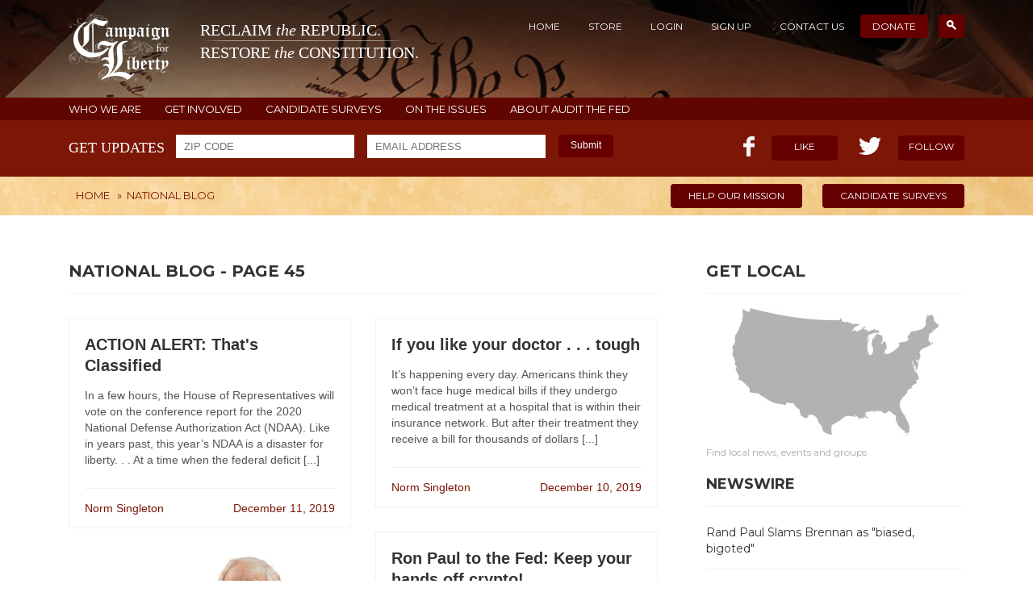

--- FILE ---
content_type: text/html; charset=UTF-8
request_url: http://www.campaignforliberty.org/category/national-blog/page/45
body_size: 5390
content:
<!DOCTYPE html>
<html>
<head>
		<meta charset="utf-8" />
	<meta http-equiv="Content-Type" content="text/html;charset=utf-8" />	
	<meta http-equiv="X-UA-Compatible" content="IE=edge">
	<title>National Blog - page 45 - Campaign for Liberty</title>	
	<link rel="icon" href="/favicon.ico" type="image/x-icon" />
	<meta name="keywords" content="Campaign for Liberty, Ron Paul,Audit the Fed, Rand Paul, John Tate, NSA, Obamacare, Obama, LPAC, Federal Reserve,
	IRS, thomas massie, Harry Reid, Taxes, Paul Broun, Marketplace Fairness Actdrones, Internet Sales Tax, CongressForeign Policy, Syria" />
	<meta name="description" content="Reclaim the Republic. Restore the Constitution." />

	<link rel="canonical" href="http://www.campaignforliberty.org/category/national-blog/page/45"/>

	<meta property="og:title" content="National Blog - page 45 - Campaign for Liberty"/>
	<meta property="og:description" content="Reclaim the Republic. Restore the Constitution." />
	<meta property="og:locale" content="en_US"/>
	<meta property="og:type" content="website"/>
	<meta property="og:url" content="http://www.campaignforliberty.org/category/national-blog/page/45" />
	<meta property="og:site_name" content="Campaign for Liberty"/>
	<meta property="og:image" content="http://www.campaignforliberty.org/img/cfl_fb_image.jpg"/>
	<meta name="generator" content="Null"/>

	<script type='text/javascript' src="/js/jquery-1.11.1.min.js"></script>
	<script type='text/javascript' src="/js/jquery.cookie.js"></script>
	<script type='text/javascript' src="/js/jquery.flexslider-min.js"></script>

		
	<link rel="alternate" type="application/rss+xml" title="Campaign for Liberty &raquo; Feed" href="http://www.campaignforliberty.org/feed/" />

	<link href="/style.css?r=12331" rel="stylesheet">
	<link href="/css/responsive.css" rel="stylesheet">
	<link href="/css/profile.css" rel="stylesheet">
	<link href="/css/flexslider.css" rel="stylesheet">
	
    <!--[if lt IE 9]>
      <script src="/js/html5shiv.min.js"></script>
      <script src="/js/respond.min.js"></script>
    <![endif]-->
	<link href='http://fonts.googleapis.com/css?family=Montserrat:400,700' rel='stylesheet' type='text/css'>	
	<script type='text/javascript' src="/js/inc.js"></script>
    <script type='text/javascript' src="/js/auth.js"></script>

	    
	<!-- AddThis Smart Layers BEGIN -->
	<!-- Go to http://www.addthis.com/get/smart-layers to customize -->
	<script type="text/javascript" src="//s7.addthis.com/js/300/addthis_widget.js#pubid=ra-5334a96642a1c64c"></script>
	<script type="text/javascript">
	  addthis.layers({
	    'theme' : 'transparent',
	    'share' : {
	      'position' : 'left',
	      'numPreferredServices' : 4
	    }/*, 
	    'follow' : {
	      'services' : [
	        {'service': 'facebook', 'id': 'CampaignforLiberty'},
	        {'service': 'twitter', 'id': 'C4Liberty'},
	        {'service': 'google_follow', 'id': '110080990655134228527'},
	        {'service': 'youtube', 'id': 'campaignforliberty'}
	      ]
	    }  */ 
	  });
	</script>
	<!-- AddThis Smart Layers END -->
</head>
<body>
    <header class="header inner-header">
        <div class="wrapper">

			<div class="top cf">
				<div class="logo pull-left">
					<a href="/">
						<img class="inline" src="/img/logo.png" alt="" title="" />
						<span class="logo_title inline">
							<span class="logo_first">
								RECLAIM <i>the</i> REPUBLIC.
							</span>
							<span class="logo_first logo_second">
								RESTORE <i>the</i> CONSTITUTION.
							</span>
						</span>
					</a>
				</div>

				<div class="top-nav pull-right">
                    <ul>
	<li><a href="/">Home</a></li>
	<li><a href="/shop/">Store</a></li>
	<li class="not_authed"><a href="/profile/login/">Login</a></li>
	<li class="not_authed"><a href="/profile/register/">Sign Up</a></li>
	<li class="is_authed" style="display:none"><a href="/profile/">Profile</a></li>
	<li class="is_authed" style="display:none"><a href="/profile/logout">Logout</a></li>												
	<li><a href="/contact-us">Contact Us</a></li>
	<li class="current-menu-item"><a target="_blank" href="https://secure.campaignforliberty.org/">Donate</a></li>
	<li class="current-menu-item search-link"><a href="/search"><span class="search-icon"></span></a></li>
</ul>
<div class="search-box" style="display:none">
	<form action="/search" method="GET">
		<input type="text" name="query" placeholder="Search For" />
	</form>
</div>				</div>
			</div>

		</div>
    </header><!-- .header-->
    <div class="additional-menu cf">
    <div class="wrapper">
        <a href="/about/">WHO WE ARE</a>
        <a href="/community/">GET INVOLVED</a>
        <a href="/surveys-list/">CANDIDATE SURVEYS</a>
        <a href="/issues/">ON THE ISSUES</a>
		<a href="/audit-fed/">ABOUT AUDIT THE FED</a>
    </div>
</div>
<section class="like-area cf">
	<div class="wrapper">
		<form class="newsletter sign-up-newsletter pull-left" action="/get-email-updates/" method="post">
			<span class="label">get updates</span>
			<input type="text" name="zip" class="input-text zip-code" placeholder="ZIP CODE"/>
			<input type="email" name="email" class="input-text email" placeholder="EMAIL ADDRESS"/>
			<button type="submit" class="submit">Submit</button>
			<div class="validation"></div>
		</form>
		<div class="sign-up-newsletter-done">
			Thank you! You have been subscribed to the newsletter updates.
		</div>
		
	
		
		
		
		<div class="like pull-right cf">
			<div class="fb-like pull-left">
				<i></i>
				<span class="count"></span>
				<a class="btn" target="_blank" href="https://www.facebook.com/CampaignforLiberty">Like</a>
			</div>
			<div class="tw-like pull-right">
				<i></i>
				<span class="count"><!--40k--></span>
				<a class="btn" target="_blank" href="https://twitter.com/c4liberty">Follow</a>
			</div>
		</div>
	</div>
</section>

    <section class="breadcrumbs-area inner-breadcrumbs cf">
    <div class="wrapper">
        <div class="breadcrumb pull-left">
			<div class="breadcrumbs">
<div itemscope itemtype="http://data-vocabulary.org/Breadcrumb"><a itemprop="url" href="/"><span itemprop="title">Home</span></a></div> &raquo; <div itemscope itemtype="http://data-vocabulary.org/Breadcrumb">National Blog</div></div>        </div>
        <div class="urgent-info pull-right">
            <a class="btn" target="_blank" href="https://secure.campaignforliberty.org/">HELP OUR MISSION</a>
            <a class="btn" href="/surveys-list/">CANDIDATE SURVEYS</a>
        </div>
    </div>
</section>

	<div class="middle">
	    <div class="wrapper">
	        <div class="container">
	            <main class="content">
					<div class="page-header">
	<h2 class="h1">National Blog - page 45</h2></div>

<div class="page-body cf archive-page">

		<div class="col-1">
		            <div class="blog-item">
                                <div class="item-body">
                                        <h3><a href="/action-alert-thats-classified">ACTION ALERT: That's Classified</a></h3>
                    <p>In a few hours, the House of Representatives will vote on the conference report for the 2020 National Defense Authorization Act (NDAA).

Like in years past, this year’s NDAA is a disaster for liberty. . .

At a time when the federal deficit [...]</p>
                    <div class="item-meta cf">
                        <a class="author-link pull-left" href="/author/ns_admin">Norm Singleton</a>                        <a class="comments-link pull-right">December 11, 2019</a>
                    </div>
                </div>
            </div>
                            <div class="blog-item">
                                    <a href="/congress-trumps-co-conspirator-liberty">
                        <img src="/uploads/2012/11/2017/04/Ron-Paul-Weekly-Column.jpg" alt="" />
                    </a>
                                <div class="item-body">
                                        <h3><a href="/congress-trumps-co-conspirator-liberty">Congress is Trump’s Co-Conspirator Against Liberty</a></h3>
                    <p>Imagine that President Trump spent his phone call with the Ukrainian president threatening to withhold military aid unless the Ukrainian government agreed to use the money to purchase weapons from a US manufacturer. Does anyone seriously think [...]</p>
                    <div class="item-meta cf">
                        <a class="author-link pull-left" href="/author/rp_admin">Ron Paul</a>                        <a class="comments-link pull-right">December 10, 2019</a>
                    </div>
                </div>
            </div>
                            <div class="blog-item">
                                    <a href="/week-congress-95">
                        <img src="/uploads/2012/11/2017/12/congress-.jpg" alt="" />
                    </a>
                                <div class="item-body">
                                        <h3><a href="/week-congress-95">This Week in Congress</a></h3>
                    <p>The U.S. House is in session from Tuesday through Friday. The news will be dominated by the House Judiciary Committee’s impeachment hearings.
The main bill on the House calendar is H.R. 4, which restores requirements that certain states [...]</p>
                    <div class="item-meta cf">
                        <a class="author-link pull-left" href="/author/ns_admin">Norm Singleton</a>                        <a class="comments-link pull-right">December 04, 2019</a>
                    </div>
                </div>
            </div>
                            <div class="blog-item">
                                    <a href="/real-lesson-thanksgiving-thankful-freedom-2">
                        <img src="/uploads/2012/11/2018/11/212607E5-5659-4991-9C46-B84C07C5CBED.jpeg" alt="" />
                    </a>
                                <div class="item-body">
                                        <h3><a href="/real-lesson-thanksgiving-thankful-freedom-2">The Real Lesson of Thanksgiving: Be Thankful for Freedom</a></h3>
                    <p>




This week, Americans will gather around the table to eat turkey, stuffing, pumpkin pie, and no doubt argue about politics and football with their relatives. Most Americans believe they are carrying on a tradition began by the Pilgrims [...]</p>
                    <div class="item-meta cf">
                        <a class="author-link pull-left" href="/author/ns_admin">Norm Singleton</a>                        <a class="comments-link pull-right">November 26, 2019</a>
                    </div>
                </div>
            </div>
                            <div class="blog-item">
                                <div class="item-body">
                                        <h3><a href="/week-congress-wrap-plus-senate-stands-way-help-homeschoolers">This week in Congress wrap-up plus Senate stands in the way of help for homeschoolers</a></h3>
                    <p>Yesterday, the Senate passed the Continuing Resolution funding the government through December 20 and reauthorizing Section 215 of the PATRIOT Act until March.

The vote was 74-20. You can see that vote here.

Congratulations to [...]</p>
                    <div class="item-meta cf">
                        <a class="author-link pull-left" href="/author/jm_admin">John McCardell</a>                        <a class="comments-link pull-right">November 22, 2019</a>
                    </div>
                </div>
            </div>
                                    </div><div class="col-2">
                            <div class="blog-item">
                                <div class="item-body">
                                        <h3><a href="/if-you-like-your-doctor-tough">If you like your doctor . . . tough</a></h3>
                    <p>It’s happening every day.

Americans think they won’t face huge medical bills if they undergo medical treatment at a hospital that is within their insurance network.

But after their treatment they receive a bill for thousands of dollars [...]</p>
                    <div class="item-meta cf">
                        <a class="author-link pull-left" href="/author/ns_admin">Norm Singleton</a>                        <a class="comments-link pull-right">December 10, 2019</a>
                    </div>
                </div>
            </div>
                            <div class="blog-item">
                                <div class="item-body">
                                        <h3><a href="/ron-paul-fed-keep-hands-off-crypto">Ron Paul to the Fed: Keep your hands off crypto!</a></h3>
                    <p>Campaign for Liberty Chairman Ron Paul recently penned an op-ed for Fox Business News, objecting to the proposal that the Federal Reserve begin issuing its own cryptocurrency. Dr. Paul also reiterated his opposition to the Federal Reserve’s [...]</p>
                    <div class="item-meta cf">
                        <a class="author-link pull-left" href="/author/jm_admin">John McCardell</a>                        <a class="comments-link pull-right">December 06, 2019</a>
                    </div>
                </div>
            </div>
                            <div class="blog-item">
                                    <a href="/fight-another-terror-war-drug-cartels-theres-better-way">
                        <img src="/uploads/2012/11/2017/04/Ron-Paul-Weekly-Column.jpg" alt="" />
                    </a>
                                <div class="item-body">
                                        <h3><a href="/fight-another-terror-war-drug-cartels-theres-better-way">Fight Another 'Terror War' Against Drug Cartels? There's a Better Way!</a></h3>
                    <p>The 50-year US war on drugs has been a total failure, with hundreds of billions of dollars flushed down the drain and our civil liberties whittled away fighting a war that cannot be won. The 20 year “war on terror” has likewise been a [...]</p>
                    <div class="item-meta cf">
                        <a class="author-link pull-left" href="/author/rp_admin">Ron Paul</a>                        <a class="comments-link pull-right">December 03, 2019</a>
                    </div>
                </div>
            </div>
                            <div class="blog-item">
                                    <a href="/real-bombshell-impeachment-hearings">
                        <img src="/uploads/2012/11/2017/04/Ron-Paul-Weekly-Column.jpg" alt="" />
                    </a>
                                <div class="item-body">
                                        <h3><a href="/real-bombshell-impeachment-hearings">The Real Bombshell of the Impeachment Hearings</a></h3>
                    <p>The most shocking thing about the House impeachment hearings to this point is not a “smoking gun” witness providing irrefutable evidence of quid pro quo. It’s not that President Trump may or may not have asked the Ukrainians to look into [...]</p>
                    <div class="item-meta cf">
                        <a class="author-link pull-left" href="/author/rp_admin">Ron Paul</a>                        <a class="comments-link pull-right">November 25, 2019</a>
                    </div>
                </div>
            </div>
                            <div class="blog-item">
                                    <a href="/week-congress-94">
                        <img src="/uploads/2012/11/2017/12/congress-.jpg" alt="" />
                    </a>
                                <div class="item-body">
                                        <h3><a href="/week-congress-94">This Week in Congress</a></h3>
                    <p>Before getting to this week’s schedule, here’s a look at what happened last Friday.
The House passed H.R. 4863, legislation reauthorizing the Export Finance Agency (previously known as the Export-Import Bank), by a vote of  235-184. [...]</p>
                    <div class="item-meta cf">
                        <a class="author-link pull-left" href="/author/ns_admin">Norm Singleton</a>                        <a class="comments-link pull-right">November 20, 2019</a>
                    </div>
                </div>
            </div>
                	</div>

</div>
<br />
	<div class="nav-previous alignright" style="float: right">
		<a href="/category/national-blog/page/44">Newer posts &rarr;</a>
	</div>
<div class="nav-previous alignleft">
	<a href="/category/national-blog/page/46">&larr; Older posts</a>
</div>

<div class="height100"></div>

	            </main><!-- .content -->
	        </div><!-- .container-->
	        <aside class="right-sidebar">
	
	    <div class="widget get-local">
        <h4>GET LOCAL</h4>
        <a href="/community/"><img src="/img/get-local.jpg" alt="" title="" /></a>
        <p>Find local news, events and groups</p>
    </div>
    <div class="widget">
        <h4>NEWSWIRE</h4>
        <ul class="newswire">
			<li><a href="https://news.grabien.com/story-rand-paul-slams-john-brennan-most-biased-bigoted-director-ci"><span>Rand Paul Slams Brennan as &quot;biased, bigoted&quot;</span></a></li>
<li><a href="http://www.rollcall.com/news/politics/mcconnell-cheers-new-irs-limits-political-donation-reporting"><span>C4L beats down IRS</span></a></li>
<li><a href="https://www.cnbc.com/2018/07/19/trump-lays-into-the-fed-says-hes-not-thrilled-about-interest-rate-.html"><span>Trump lays into Federal Reserve</span></a></li>
<li><a href="https://www.wsj.com/articles/well-never-know-how-bad-the-federal-reserve-is-1533657519"><span>We’ll Never Know How Bad the Federal Reserve Is</span></a></li>
        </ul>
    </div>
	</aside><!-- .right-sidebar -->


	    </div>
	</div><!-- .middle-->

<footer class="footer">
    <div class="top-footer">&nbsp;</div>
    <div class="top-eagle">&nbsp;</div>
    <div class="wrapper text-center">
        <img src="/img/logo-ft.png" class="ft-logo" alt="" title="" />
        <span class="logo-caption">Campaign for Liberty</span>
        <p>RECLAIM the REPUBLIC. RESTORE the CONSTITUTION.</p>
        <ul class="follow-us">
            <li><a class="tw" href="https://twitter.com/c4liberty"></a></li>
            <li><a class="fb" href="https://www.facebook.com/CampaignforLiberty"></a></li>
            <li><a class="gplus" href="https://plus.google.com/+campaignforliberty/posts"></a></li>
            <li><a class="youtube" href="http://www.youtube.com/user/campaignforliberty?sub_confirmation=1"></a></li>
            <li><a class="rss" href="http://www.campaignforliberty.org/feed/"></a></li>
        </ul>
        <small>© Copyright 2026 Campaign for Liberty</small>
    </div><!-- .wrapper -->
</footer><!-- .footer --></body>
</html>
